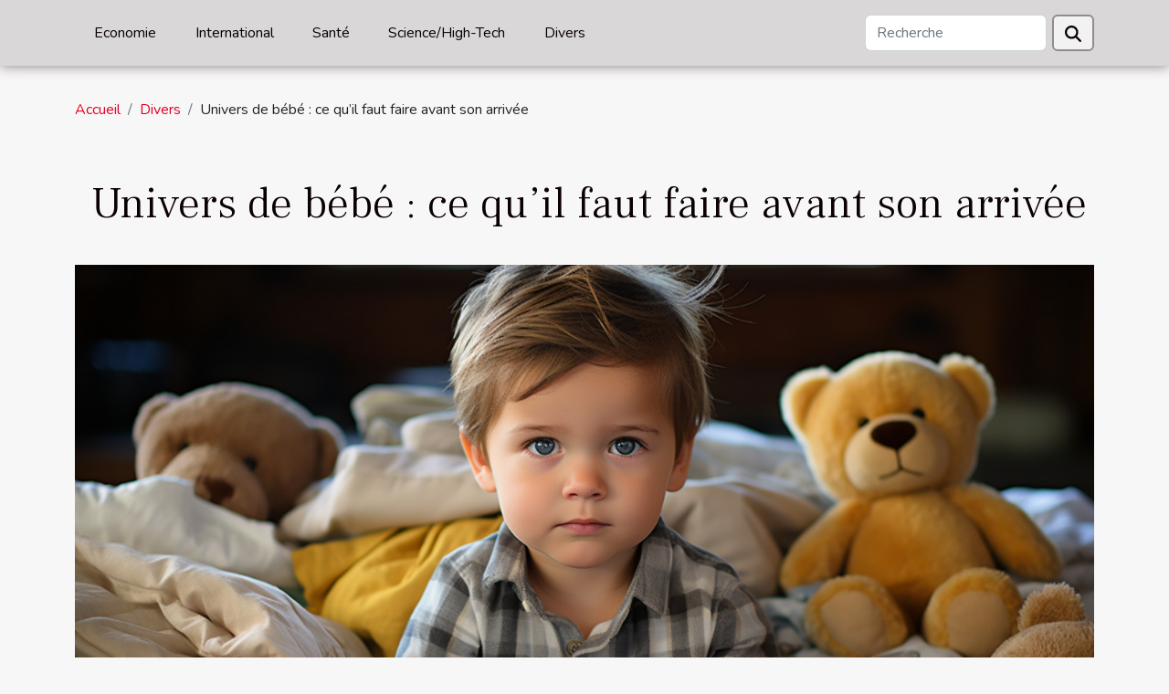

--- FILE ---
content_type: text/html; charset=UTF-8
request_url: https://www.usep37.org/univers-de-bebe-ce-quil-faut-faire-avant-son-arrivee/
body_size: 7916
content:
<!DOCTYPE html>
    <html lang="fr">
<head>
    <meta charset="utf-8">
    <title>Univers de bébé : ce qu’il faut faire avant son arrivée</title>

<meta name="description" content="">

<meta name="robots" content="follow,index" />
<link rel="icon" type="image/png" href="/favicon.png" />


    <meta name="viewport" content="width=device-width, initial-scale=1">
    <link rel="stylesheet" href="/css/style2.css">
</head>
<body>
    <header>
    <div class="container-fluid d-flex justify-content-center">
        <nav class="navbar container navbar-expand-xl m-0 pt-3 pb-3">
            <div class="container-fluid">
                <button class="navbar-toggler" type="button" data-bs-toggle="collapse" data-bs-target="#navbarSupportedContent" aria-controls="navbarSupportedContent" aria-expanded="false" aria-label="Toggle navigation">
                    <svg xmlns="http://www.w3.org/2000/svg" fill="currentColor" class="bi bi-list" viewBox="0 0 16 16">
                        <path fill-rule="evenodd" d="M2.5 12a.5.5 0 0 1 .5-.5h10a.5.5 0 0 1 0 1H3a.5.5 0 0 1-.5-.5m0-4a.5.5 0 0 1 .5-.5h10a.5.5 0 0 1 0 1H3a.5.5 0 0 1-.5-.5m0-4a.5.5 0 0 1 .5-.5h10a.5.5 0 0 1 0 1H3a.5.5 0 0 1-.5-.5"></path>
                    </svg>
                </button>
                <div class="collapse navbar-collapse" id="navbarSupportedContent">
                    <ul class="navbar-nav">
                                                    <li class="nav-item">
    <a href="/economie" class="nav-link">Economie</a>
    </li>
                                    <li class="nav-item">
    <a href="/international" class="nav-link">International</a>
    </li>
                                    <li class="nav-item">
    <a href="/sante" class="nav-link">Santé</a>
    </li>
                                    <li class="nav-item">
    <a href="/sciencehigh-tech" class="nav-link">Science/High-Tech</a>
    </li>
                                    <li class="nav-item">
    <a href="/divers" class="nav-link">Divers</a>
    </li>
                            </ul>
                    <form class="d-flex" role="search" method="get" action="/search">
    <input type="search" class="form-control"  name="q" placeholder="Recherche" aria-label="Recherche"  pattern=".*\S.*" required>
    <button type="submit" class="btn">
        <svg xmlns="http://www.w3.org/2000/svg" width="18px" height="18px" fill="currentColor" viewBox="0 0 512 512">
                    <path d="M416 208c0 45.9-14.9 88.3-40 122.7L502.6 457.4c12.5 12.5 12.5 32.8 0 45.3s-32.8 12.5-45.3 0L330.7 376c-34.4 25.2-76.8 40-122.7 40C93.1 416 0 322.9 0 208S93.1 0 208 0S416 93.1 416 208zM208 352a144 144 0 1 0 0-288 144 144 0 1 0 0 288z"/>
                </svg>
    </button>
</form>
                </div>
            </div>
        </nav>
    </div>
</header>
<div class="container">
        <nav aria-label="breadcrumb"
             >
            <ol class="breadcrumb">
                <li class="breadcrumb-item"><a href="/">Accueil</a></li>
                                    <li class="breadcrumb-item  active ">
                        <a href="/divers" title="Divers">Divers</a>                    </li>
                                <li class="breadcrumb-item">
                    Univers de bébé : ce qu’il faut faire avant son arrivée                </li>
            </ol>
        </nav>
    </div>
<div class="container-fluid">
    <main class="container sidebar-right mt-2">
        <div class="row">
            <div>

                                    <h1>
                        Univers de bébé : ce qu’il faut faire avant son arrivée                    </h1>
                
                    <img class="img-fluid" src="/images/univers-de-bebe-ce-quil-faut-faire-avant-son-arrivee.jpeg" alt="Univers de bébé : ce qu’il faut faire avant son arrivée">            </div>
            <div class="col-md-9 order-1 order-md-2 col-12 main">
                                <article class="container main" ><details  open >
                    <summary>Sommaire</summary>
        
                                    <ol>
                                        <li>
                        <a href="javascript:;" onclick="document.querySelector('#anchor_0').scrollIntoView();">Achetez ce qu’il faut utiliser de façon quotidienne</a>
                    </li>
                                                                                    <li>
                        <a href="javascript:;" onclick="document.querySelector('#anchor_1').scrollIntoView();">Prenez les accessoires nécessaires pour son bain et son sommeil</a>
                    </li>
                                                                                    <li>
                        <a href="javascript:;" onclick="document.querySelector('#anchor_2').scrollIntoView();">Achetez le lait pour enfant et un biberon </a>
                    </li>
                                                            </ol>
                        </details>

                    <div><p><span style="font-weight: 400">La naissance d’un enfant apporte joie et amour au sein d’une famille. C’est aussi un moment de stress. Parce qu’il est question de préparer la venue d’un être et de choisir tout pour lui avec soin. Pour vous aider, voici quelques astuces.</span></p>
<h2 id="anchor_0"><b>Achetez ce qu’il faut utiliser de façon quotidienne</b></h2>
<p><span style="font-weight: 400">Vous attendez un enfant et vous pensez à son habillement ? C’est bien. Cependant, il est bien de ne pas se lancer dans de grands projets toute suite et d’opter simplement pour des couches jetables ou lavables. Pour le protéger contre le froid par exemple, il est conseillé sur</span>&lt;<a href="https://www.bebe-blog.fr">ce site internet</a><span style="font-weight: 400">, de prendre de petites camisoles.</span></p>
<p><span style="font-weight: 400">C’est un nouveau-né. Il n’a pas besoin de lourds vêtements pour le moment. Dans la lingerie d’un bébé, il est question d’avoir des couvertures et des débarbouillettes. Vous pouvez aussi prendre des pyjamas. C’est d’ailleurs une tenue tendance pour les nouveau-nés.</span></p>
<h2 id="anchor_1"><b>Prenez les accessoires nécessaires pour son bain et son sommeil</b></h2>
<p><span style="font-weight: 400">En achetant l’essentiel qu’il faut pour votre enfant, pensez à ce qu’il faudra pour son bain. Du savon non parfumé pour éviter la grippe. Je vous conseille d’opter pour du bio. Vous devez aussi acheter des cotons tiges pour nettoyer ses oreilles, de l&rsquo;huile de bain et une serviette.</span></p>
<p><span style="font-weight: 400">De la poudre pour enfant pour le pouponner et un peigne pour ses cheveux. Aussi, souvenez-vous de prendre un lit pour bébé. Le plus souvent, il est conseillé de prendre un lit mobile. Pensez également aux petits tabourets qui lui serviront à s&rsquo;asseoir ainsi qu’une poubelle à couche.</span></p>
<h2 id="anchor_2"><b>Achetez le lait pour enfant et un biberon </b></h2>
<p><span style="font-weight: 400">Si vous n’envisagez pas de nourrir votre nourrisson au sein, il est impératif de prévoir du lait. Prenez donc du lait en poudre pour enfant. Riche en vitamine et adaptée en fonction de chaque tranche d’âge. N’oubliez pas dans ce cas de prendre un biberon et une tétine.</span></p>
<p><span style="font-weight: 400">Lorsque vous attendez un enfant, il n’est pas facile de penser posément à ce qu’il vous faut. Désormais, avec ces astuces, vous vous en sortirez fort bien.</span></p><div>                    <fieldset><time datetime="2021-01-07 15:21:07">7 janvier 2021 15:21</time>                        <ul>
                    <li><a href="https://www.facebook.com/sharer.php?u=https://www.usep37.org/univers-de-bebe-ce-quil-faut-faire-avant-son-arrivee" rel="nofollow" target="_blank"><i class="social-facebook"></i></a></li>
                    <li><a href="https://twitter.com/share?url=https://www.usep37.org/univers-de-bebe-ce-quil-faut-faire-avant-son-arrivee&amp;text=Univers de bébé : ce qu’il faut faire avant son arrivée" rel="nofollow" target="_blank"><i class="social-twitter"></i></a></li>
                    <li><a href="https://reddit.com/submit?url=https://www.usep37.org/univers-de-bebe-ce-quil-faut-faire-avant-son-arrivee&amp;title=Univers de bébé : ce qu’il faut faire avant son arrivée" rel="nofollow" target="_blank"><i class="social-reddit"></i></a></li>
                    <li><a href="https://www.linkedin.com/shareArticle?url=https://www.usep37.org/univers-de-bebe-ce-quil-faut-faire-avant-son-arrivee&amp;title=Univers de bébé : ce qu’il faut faire avant son arrivée" rel="nofollow" target="_blank"><i class="social-linkedin"></i></a></li>
                    <li><a href="https://t.me/share/url?url=https://www.usep37.org/univers-de-bebe-ce-quil-faut-faire-avant-son-arrivee&amp;text=Univers de bébé : ce qu’il faut faire avant son arrivée" rel="nofollow" target="_blank"><i class="social-telegram"></i></a></li>
            </ul></fieldset></article>
            </div>
            <aside class="col-md-3 order-2 order-md-2 col-12 aside-right">
                <div class="list-img-none">
                    <h2>Similaire</h2>                            <section>
                    <figure><a href="/quelle-poussette-bebe-choisir" title="Quelle poussette bébé choisir ?"><img class="img-fluid" src="/images/quelle-poussette-bebe-choisir.jpeg" alt="Quelle poussette bébé choisir ?"></a></figure><figcaption>Quelle poussette bébé choisir ?</figcaption>                    <div>
                                                <h3><a href="/quelle-poussette-bebe-choisir" title="Quelle poussette bébé choisir ?">Quelle poussette bébé choisir ?</a></h3>                    </div>
                </section>
                            <section>
                    <figure><a href="/le-demembrement-de-propriete-fonctionnement-et-avantages" title="Le démembrement de propriété : fonctionnement et avantages."><img class="img-fluid" src="/images/le-demembrement-de-propriete-fonctionnement-et-avantages.jpeg" alt="Le démembrement de propriété : fonctionnement et avantages."></a></figure><figcaption>Le démembrement de propriété : fonctionnement et avantages.</figcaption>                    <div>
                                                <h3><a href="/le-demembrement-de-propriete-fonctionnement-et-avantages" title="Le démembrement de propriété : fonctionnement et avantages.">Le démembrement de propriété : fonctionnement et avantages.</a></h3>                    </div>
                </section>
                            <section>
                    <figure><a href="/comment-conserver-les-haricots-verts" title="Comment conserver les haricots verts?"><img class="img-fluid" src="/images/comment-conserver-les-haricots-verts.jpg" alt="Comment conserver les haricots verts?"></a></figure><figcaption>Comment conserver les haricots verts?</figcaption>                    <div>
                                                <h3><a href="/comment-conserver-les-haricots-verts" title="Comment conserver les haricots verts?">Comment conserver les haricots verts?</a></h3>                    </div>
                </section>
                            <section>
                    <figure><a href="/quelques-conseils-pour-mieux-se-preparer-a-accueillir-un-nouveau-ne" title="Quelques conseils pour mieux se préparer à accueillir un nouveau-né"><img class="img-fluid" src="/images/quelques-conseils-pour-mieux-se-preparer-a-accueillir-un-nouveau-ne.jpeg" alt="Quelques conseils pour mieux se préparer à accueillir un nouveau-né"></a></figure><figcaption>Quelques conseils pour mieux se préparer à accueillir un nouveau-né</figcaption>                    <div>
                                                <h3><a href="/quelques-conseils-pour-mieux-se-preparer-a-accueillir-un-nouveau-ne" title="Quelques conseils pour mieux se préparer à accueillir un nouveau-né">Quelques conseils pour mieux se préparer à accueillir un nouveau-né</a></h3>                    </div>
                </section>
                                    </div>
            </aside>
        </div>

        <section class="newest-list">
        <div class="container">
                        <h2>Articles similaires</h2>
            <div class="row">
                                    <div class="col-12 col-md-4">
                        <figure><a href="/comment-choisir-la-chaise-ideale-pour-votre-salle-a-manger" title="Comment choisir la chaise idéale pour votre salle à manger ?"><img class="img-fluid" src="/images/comment-choisir-la-chaise-ideale-pour-votre-salle-a-manger.jpg" alt="Comment choisir la chaise idéale pour votre salle à manger ?"></a></figure><figcaption>Comment choisir la chaise idéale pour votre salle à manger ?</figcaption>                        <div>
                                                    </div>
                        <h4><a href="/comment-choisir-la-chaise-ideale-pour-votre-salle-a-manger" title="Comment choisir la chaise idéale pour votre salle à manger ?">Comment choisir la chaise idéale pour votre salle à manger ?</a></h4>                        <time datetime="2026-01-07 11:13:34">7 janvier 2026 11:13</time>                        <div>
Trouver la chaise parfaite pour la salle à manger peut transformer l’ambiance de cet espace...</div>                    </div>
                                    <div class="col-12 col-md-4">
                        <figure><a href="/les-impacts-de-lart-moderne-sur-les-tendances-decoratives-contemporaines" title="Les impacts de l&#039;art moderne sur les tendances décoratives contemporaines"><img class="img-fluid" src="/images/les-impacts-de-lart-moderne-sur-les-tendances-decoratives-contemporaines.jpeg" alt="Les impacts de l&#039;art moderne sur les tendances décoratives contemporaines"></a></figure><figcaption>Les impacts de l'art moderne sur les tendances décoratives contemporaines</figcaption>                        <div>
                                                    </div>
                        <h4><a href="/les-impacts-de-lart-moderne-sur-les-tendances-decoratives-contemporaines" title="Les impacts de l&#039;art moderne sur les tendances décoratives contemporaines">Les impacts de l'art moderne sur les tendances décoratives contemporaines</a></h4>                        <time datetime="2026-01-06 01:38:08">6 janvier 2026 01:38</time>                        <div>
L’art moderne a profondément influencé l’esthétique de nos intérieurs, bouleversant les codes...</div>                    </div>
                                    <div class="col-12 col-md-4">
                        <figure><a href="/explorez-les-contrastes-de-la-nature-lors-dune-aventure-canyoning" title="Explorez les contrastes de la nature lors d&#039;une aventure canyoning"><img class="img-fluid" src="/images/explorez-les-contrastes-de-la-nature-lors-dune-aventure-canyoning.jpg" alt="Explorez les contrastes de la nature lors d&#039;une aventure canyoning"></a></figure><figcaption>Explorez les contrastes de la nature lors d'une aventure canyoning</figcaption>                        <div>
                                                    </div>
                        <h4><a href="/explorez-les-contrastes-de-la-nature-lors-dune-aventure-canyoning" title="Explorez les contrastes de la nature lors d&#039;une aventure canyoning">Explorez les contrastes de la nature lors d'une aventure canyoning</a></h4>                        <time datetime="2025-12-20 11:20:03">20 décembre 2025 11:20</time>                        <div>
Plongez au cœur de la nature et laissez-vous surprendre par les oppositions saisissantes que...</div>                    </div>
                                    <div class="col-12 col-md-4">
                        <figure><a href="/comment-choisir-la-bonne-epaisseur-pour-votre-bache-de-protection" title="Comment choisir la bonne épaisseur pour votre bâche de protection ?"><img class="img-fluid" src="/images/comment-choisir-la-bonne-epaisseur-pour-votre-bache-de-protection.jpg" alt="Comment choisir la bonne épaisseur pour votre bâche de protection ?"></a></figure><figcaption>Comment choisir la bonne épaisseur pour votre bâche de protection ?</figcaption>                        <div>
                                                    </div>
                        <h4><a href="/comment-choisir-la-bonne-epaisseur-pour-votre-bache-de-protection" title="Comment choisir la bonne épaisseur pour votre bâche de protection ?">Comment choisir la bonne épaisseur pour votre bâche de protection ?</a></h4>                        <time datetime="2025-12-19 01:16:06">19 décembre 2025 01:16</time>                        <div>
Choisir la bonne épaisseur pour une bâche de protection peut sembler complexe, surtout face à la...</div>                    </div>
                                    <div class="col-12 col-md-4">
                        <figure><a href="/explorer-la-sicile-en-voiture-conseils-et-itineraires-conseilles" title="Explorer la Sicile en voiture : conseils et itinéraires conseillés"><img class="img-fluid" src="/images/explorer-la-sicile-en-voiture-conseils-et-itineraires-conseilles.jpeg" alt="Explorer la Sicile en voiture : conseils et itinéraires conseillés"></a></figure><figcaption>Explorer la Sicile en voiture : conseils et itinéraires conseillés</figcaption>                        <div>
                                                    </div>
                        <h4><a href="/explorer-la-sicile-en-voiture-conseils-et-itineraires-conseilles" title="Explorer la Sicile en voiture : conseils et itinéraires conseillés">Explorer la Sicile en voiture : conseils et itinéraires conseillés</a></h4>                        <time datetime="2025-12-12 01:58:06">12 décembre 2025 01:58</time>                        <div>
L'île de Sicile regorge de trésors naturels, culturels et gastronomiques à découvrir lors d'un...</div>                    </div>
                                    <div class="col-12 col-md-4">
                        <figure><a href="/exploration-des-senteurs-mediterraneennes-dans-les-parfums-feminins" title="Exploration des senteurs méditerranéennes dans les parfums féminins"><img class="img-fluid" src="/images/exploration-des-senteurs-mediterraneennes-dans-les-parfums-feminins.jpg" alt="Exploration des senteurs méditerranéennes dans les parfums féminins"></a></figure><figcaption>Exploration des senteurs méditerranéennes dans les parfums féminins</figcaption>                        <div>
                                                    </div>
                        <h4><a href="/exploration-des-senteurs-mediterraneennes-dans-les-parfums-feminins" title="Exploration des senteurs méditerranéennes dans les parfums féminins">Exploration des senteurs méditerranéennes dans les parfums féminins</a></h4>                        <time datetime="2025-10-29 10:54:03">29 octobre 2025 10:54</time>                        <div>
Plongez dans l’univers fascinant des senteurs méditerranéennes qui inspirent depuis toujours les...</div>                    </div>
                                    <div class="col-12 col-md-4">
                        <figure><a href="/comment-les-jeux-devasion-renforcent-ils-lesprit-dequipe" title="Comment les jeux d&#039;évasion renforcent-ils l&#039;esprit d&#039;équipe ?"><img class="img-fluid" src="/images/comment-les-jeux-devasion-renforcent-ils-lesprit-dequipe.jpg" alt="Comment les jeux d&#039;évasion renforcent-ils l&#039;esprit d&#039;équipe ?"></a></figure><figcaption>Comment les jeux d'évasion renforcent-ils l'esprit d'équipe ?</figcaption>                        <div>
                                                    </div>
                        <h4><a href="/comment-les-jeux-devasion-renforcent-ils-lesprit-dequipe" title="Comment les jeux d&#039;évasion renforcent-ils l&#039;esprit d&#039;équipe ?">Comment les jeux d'évasion renforcent-ils l'esprit d'équipe ?</a></h4>                        <time datetime="2025-08-18 16:06:02">18 août 2025 16:06</time>                        <div>
Les jeux d’évasion connaissent un véritable engouement ces dernières années, et ce n’est pas un...</div>                    </div>
                                    <div class="col-12 col-md-4">
                        <figure><a href="/comment-choisir-le-meilleur-equipement-pour-votre-cuisine" title="Comment choisir le meilleur équipement pour votre cuisine ?"><img class="img-fluid" src="/images/comment-choisir-le-meilleur-equipement-pour-votre-cuisine.jpeg" alt="Comment choisir le meilleur équipement pour votre cuisine ?"></a></figure><figcaption>Comment choisir le meilleur équipement pour votre cuisine ?</figcaption>                        <div>
                                                    </div>
                        <h4><a href="/comment-choisir-le-meilleur-equipement-pour-votre-cuisine" title="Comment choisir le meilleur équipement pour votre cuisine ?">Comment choisir le meilleur équipement pour votre cuisine ?</a></h4>                        <time datetime="2025-07-01 09:11:58">1 juillet 2025 09:11</time>                        <div>Dans l’univers culinaire, sélectionner le bon matériel peut transformer chaque moment passé...</div>                    </div>
                                    <div class="col-12 col-md-4">
                        <figure><a href="/comment-choisir-la-bonne-poupee-realiste-pour-vos-besoins" title="Comment choisir la bonne poupée réaliste pour vos besoins"><img class="img-fluid" src="/images/comment-choisir-la-bonne-poupee-realiste-pour-vos-besoins.jpg" alt="Comment choisir la bonne poupée réaliste pour vos besoins"></a></figure><figcaption>Comment choisir la bonne poupée réaliste pour vos besoins</figcaption>                        <div>
                                                    </div>
                        <h4><a href="/comment-choisir-la-bonne-poupee-realiste-pour-vos-besoins" title="Comment choisir la bonne poupée réaliste pour vos besoins">Comment choisir la bonne poupée réaliste pour vos besoins</a></h4>                        <time datetime="2025-06-06 10:46:04">6 juin 2025 10:46</time>                        <div>
Choisir la poupée réaliste idéale n’est pas une tâche anodine : de nombreux critères doivent être...</div>                    </div>
                                    <div class="col-12 col-md-4">
                        <figure><a href="/guide-pour-choisir-le-meilleur-garage-de-motos-pres-des-frontieres-francaises" title="Guide pour choisir le meilleur garage de motos près des frontières françaises"><img class="img-fluid" src="/images/guide-pour-choisir-le-meilleur-garage-de-motos-pres-des-frontieres-francaises.jpeg" alt="Guide pour choisir le meilleur garage de motos près des frontières françaises"></a></figure><figcaption>Guide pour choisir le meilleur garage de motos près des frontières françaises</figcaption>                        <div>
                                                    </div>
                        <h4><a href="/guide-pour-choisir-le-meilleur-garage-de-motos-pres-des-frontieres-francaises" title="Guide pour choisir le meilleur garage de motos près des frontières françaises">Guide pour choisir le meilleur garage de motos près des frontières françaises</a></h4>                        <time datetime="2025-05-01 00:48:01">1 mai 2025 00:48</time>                        <div>
La quête du garage de motos idéal peut s'avérer être un vrai parcours du combattant, surtout...</div>                    </div>
                                    <div class="col-12 col-md-4">
                        <figure><a href="/comment-les-horaires-de-messes-en-ligne-renforcent-la-communaute-religieuse" title="Comment les horaires de messes en ligne renforcent la communauté religieuse"><img class="img-fluid" src="/images/comment-les-horaires-de-messes-en-ligne-renforcent-la-communaute-religieuse.jpg" alt="Comment les horaires de messes en ligne renforcent la communauté religieuse"></a></figure><figcaption>Comment les horaires de messes en ligne renforcent la communauté religieuse</figcaption>                        <div>
                                                    </div>
                        <h4><a href="/comment-les-horaires-de-messes-en-ligne-renforcent-la-communaute-religieuse" title="Comment les horaires de messes en ligne renforcent la communauté religieuse">Comment les horaires de messes en ligne renforcent la communauté religieuse</a></h4>                        <time datetime="2025-04-30 11:44:03">30 avril 2025 11:44</time>                        <div>
Dans un monde où la technologie infiltre progressivement tous les aspects de la vie quotidienne,...</div>                    </div>
                                    <div class="col-12 col-md-4">
                        <figure><a href="/comment-integrer-le-mobilier-industriel-dans-les-petits-espaces" title="Comment intégrer le mobilier industriel dans les petits espaces"><img class="img-fluid" src="/images/comment-integrer-le-mobilier-industriel-dans-les-petits-espaces.jpg" alt="Comment intégrer le mobilier industriel dans les petits espaces"></a></figure><figcaption>Comment intégrer le mobilier industriel dans les petits espaces</figcaption>                        <div>
                                                    </div>
                        <h4><a href="/comment-integrer-le-mobilier-industriel-dans-les-petits-espaces" title="Comment intégrer le mobilier industriel dans les petits espaces">Comment intégrer le mobilier industriel dans les petits espaces</a></h4>                        <time datetime="2025-02-13 10:26:07">13 février 2025 10:26</time>                        <div>
L'intégration du mobilier industriel dans les petits espaces représente un défi passionnant pour...</div>                    </div>
                                    <div class="col-12 col-md-4">
                        <figure><a href="/conseils-pour-choisir-entre-volets-roulants-et-battants-pour-votre-maison" title="Conseils pour choisir entre volets roulants et battants pour votre maison"><img class="img-fluid" src="/images/conseils-pour-choisir-entre-volets-roulants-et-battants-pour-votre-maison.jpeg" alt="Conseils pour choisir entre volets roulants et battants pour votre maison"></a></figure><figcaption>Conseils pour choisir entre volets roulants et battants pour votre maison</figcaption>                        <div>
                                                    </div>
                        <h4><a href="/conseils-pour-choisir-entre-volets-roulants-et-battants-pour-votre-maison" title="Conseils pour choisir entre volets roulants et battants pour votre maison">Conseils pour choisir entre volets roulants et battants pour votre maison</a></h4>                        <time datetime="2024-12-19 09:21:50">19 décembre 2024 09:21</time>                        <div>
Les volets jouent un rôle clé dans l'esthétique et la fonctionnalité d'une habitation. Ils...</div>                    </div>
                                    <div class="col-12 col-md-4">
                        <figure><a href="/comment-les-tentes-gonflables-ameliorent-limpact-visuel-des-evenements" title="Comment les tentes gonflables améliorent l&#039;impact visuel des événements"><img class="img-fluid" src="/images/comment-les-tentes-gonflables-ameliorent-limpact-visuel-des-evenements.jpeg" alt="Comment les tentes gonflables améliorent l&#039;impact visuel des événements"></a></figure><figcaption>Comment les tentes gonflables améliorent l'impact visuel des événements</figcaption>                        <div>
                                                    </div>
                        <h4><a href="/comment-les-tentes-gonflables-ameliorent-limpact-visuel-des-evenements" title="Comment les tentes gonflables améliorent l&#039;impact visuel des événements">Comment les tentes gonflables améliorent l'impact visuel des événements</a></h4>                        <time datetime="2024-12-14 00:30:07">14 décembre 2024 00:30</time>                        <div>
Découvrez comment transformer un rassemblement ordinaire en une expérience mémorable grâce aux...</div>                    </div>
                                    <div class="col-12 col-md-4">
                        <figure><a href="/vin-de-corse-decouvrez-les-cepages-emblematiques-de-lile-de-beaute" title="Vin de Corse : découvrez les cépages emblématiques de l&#039;île de beauté"><img class="img-fluid" src="/images/A-13.jpeg" alt="Vin de Corse : découvrez les cépages emblématiques de l&#039;île de beauté"></a></figure><figcaption>Vin de Corse : découvrez les cépages emblématiques de l'île de beauté</figcaption>                        <div>
                                                    </div>
                        <h4><a href="/vin-de-corse-decouvrez-les-cepages-emblematiques-de-lile-de-beaute" title="Vin de Corse : découvrez les cépages emblématiques de l&#039;île de beauté">Vin de Corse : découvrez les cépages emblématiques de l'île de beauté</a></h4>                        <time datetime="2024-12-05 11:58:04">5 décembre 2024 11:58</time>                        <div>Les paysages escarp&eacute;s et baign&eacute;s de soleil de la Corse cachent un tr&eacute;sor bien...</div>                    </div>
                                    <div class="col-12 col-md-4">
                        <figure><a href="/personnalisation-des-menuiseries-combiner-esthetique-et-fonctionnalite" title="Personnalisation des menuiseries : combiner esthétique et fonctionnalité"><img class="img-fluid" src="/images/personnalisation-des-menuiseries-combiner-esthetique-et-fonctionnalite.jpeg" alt="Personnalisation des menuiseries : combiner esthétique et fonctionnalité"></a></figure><figcaption>Personnalisation des menuiseries : combiner esthétique et fonctionnalité</figcaption>                        <div>
                                                    </div>
                        <h4><a href="/personnalisation-des-menuiseries-combiner-esthetique-et-fonctionnalite" title="Personnalisation des menuiseries : combiner esthétique et fonctionnalité">Personnalisation des menuiseries : combiner esthétique et fonctionnalité</a></h4>                        <time datetime="2024-08-12 15:58:03">12 août 2024 15:58</time>                        <div>
La menuiserie, cet art alliant tradition et innovation, se réinvente constamment pour satisfaire...</div>                    </div>
                                    <div class="col-12 col-md-4">
                        <figure><a href="/guide-complet-des-tailles-de-perles-en-pierres-naturelles-comment-choisir-la-bonne-taille-pour-vos-projets-de-bijouterie-et-de-lithotherapie" title="Guide complet des tailles de perles en pierres naturelles : comment choisir la bonne taille pour vos projets de bijouterie et de lithothérapie"><img class="img-fluid" src="/images/guide-complet-des-tailles-de-perles-en-pierres-naturelles-comment-choisir-la-bonne-taille-pour-vos-projets-de-bijouterie-et-de-lithotherapie.jpeg" alt="Guide complet des tailles de perles en pierres naturelles : comment choisir la bonne taille pour vos projets de bijouterie et de lithothérapie"></a></figure><figcaption>Guide complet des tailles de perles en pierres naturelles : comment choisir la bonne taille pour vos projets de bijouterie et de lithothérapie</figcaption>                        <div>
                                                    </div>
                        <h4><a href="/guide-complet-des-tailles-de-perles-en-pierres-naturelles-comment-choisir-la-bonne-taille-pour-vos-projets-de-bijouterie-et-de-lithotherapie" title="Guide complet des tailles de perles en pierres naturelles : comment choisir la bonne taille pour vos projets de bijouterie et de lithothérapie">Guide complet des tailles de perles en pierres naturelles : comment choisir la bonne taille pour vos projets de bijouterie et de lithothérapie</a></h4>                        <time datetime="2024-06-24 02:06:03">24 juin 2024 02:06</time>                        <div>
S'immerger dans l'univers fascinant des bijoux et de la lithothérapie equivaut à naviguer au...</div>                    </div>
                                    <div class="col-12 col-md-4">
                        <figure><a href="/les-festivals-et-fetes-populaires-une-opportunite-pour-la-publicite-gonflable" title="Les festivals et fêtes populaires : une opportunité pour la publicité gonflable"><img class="img-fluid" src="/images/les-festivals-et-fetes-populaires-une-opportunite-pour-la-publicite-gonflable.jpeg" alt="Les festivals et fêtes populaires : une opportunité pour la publicité gonflable"></a></figure><figcaption>Les festivals et fêtes populaires : une opportunité pour la publicité gonflable</figcaption>                        <div>
                                                    </div>
                        <h4><a href="/les-festivals-et-fetes-populaires-une-opportunite-pour-la-publicite-gonflable" title="Les festivals et fêtes populaires : une opportunité pour la publicité gonflable">Les festivals et fêtes populaires : une opportunité pour la publicité gonflable</a></h4>                        <time datetime="2024-02-07 00:06:03">7 février 2024 00:06</time>                        <div>
Les festivals et fêtes populaires sont le théâtre d'expressions culturelles diversifiées où la...</div>                    </div>
                                    <div class="col-12 col-md-4">
                        <figure><a href="/comment-choisir-le-bon-metallier-pour-vos-projets-de-construction-ou-de-renovation" title="Comment choisir le bon métallier pour vos projets de construction ou de rénovation"><img class="img-fluid" src="/images/comment-choisir-le-bon-metallier-pour-vos-projets-de-construction-ou-de-renovation.jpeg" alt="Comment choisir le bon métallier pour vos projets de construction ou de rénovation"></a></figure><figcaption>Comment choisir le bon métallier pour vos projets de construction ou de rénovation</figcaption>                        <div>
                                                    </div>
                        <h4><a href="/comment-choisir-le-bon-metallier-pour-vos-projets-de-construction-ou-de-renovation" title="Comment choisir le bon métallier pour vos projets de construction ou de rénovation">Comment choisir le bon métallier pour vos projets de construction ou de rénovation</a></h4>                        <time datetime="2023-12-29 00:34:05">29 décembre 2023 00:34</time>                        <div>
La métallerie est un art qui s'entremêle à la fois avec la fonctionnalité et l'esthétisme, jouant...</div>                    </div>
                                    <div class="col-12 col-md-4">
                        <figure><a href="/comment-assurer-efficacement-la-gestion-de-votre-centre-de-ludotheque" title="Comment assurer efficacement la gestion de votre centre de ludothèque ?"><img class="img-fluid" src="/images/comment-assurer-efficacement-la-gestion-de-votre-centre-de-ludotheque.jpeg" alt="Comment assurer efficacement la gestion de votre centre de ludothèque ?"></a></figure><figcaption>Comment assurer efficacement la gestion de votre centre de ludothèque ?</figcaption>                        <div>
                                                    </div>
                        <h4><a href="/comment-assurer-efficacement-la-gestion-de-votre-centre-de-ludotheque" title="Comment assurer efficacement la gestion de votre centre de ludothèque ?">Comment assurer efficacement la gestion de votre centre de ludothèque ?</a></h4>                        <time datetime="2023-12-17 00:10:02">17 décembre 2023 00:10</time>                        <div>De temps en temps, il est primordial pour toute personne de se divertir, que ce soit seule ou en...</div>                    </div>
                                    <div class="col-12 col-md-4">
                        <figure><a href="/la-durabilite-des-gonflables-publicitaires-en-helium" title="La durabilité des gonflables publicitaires en hélium"><img class="img-fluid" src="/images/la-durabilite-des-gonflables-publicitaires-en-helium.jpeg" alt="La durabilité des gonflables publicitaires en hélium"></a></figure><figcaption>La durabilité des gonflables publicitaires en hélium</figcaption>                        <div>
                                                    </div>
                        <h4><a href="/la-durabilite-des-gonflables-publicitaires-en-helium" title="La durabilité des gonflables publicitaires en hélium">La durabilité des gonflables publicitaires en hélium</a></h4>                        <time datetime="2023-12-01 10:42:03">1 décembre 2023 10:42</time>                        <div>
La durabilité des gonflables publicitaires en hélium est une question essentielle à aborder...</div>                    </div>
                                    <div class="col-12 col-md-4">
                        <figure><a href="/quelles-sont-les-specificites-des-missions-assignees-a-un-procureur-general" title="Quelles sont les spécificités des missions assignées à un Procureur Général ?"><img class="img-fluid" src="/images/quelles-sont-les-specificites-des-missions-assignees-a-un-procureur-general.jpeg" alt="Quelles sont les spécificités des missions assignées à un Procureur Général ?"></a></figure><figcaption>Quelles sont les spécificités des missions assignées à un Procureur Général ?</figcaption>                        <div>
                                                    </div>
                        <h4><a href="/quelles-sont-les-specificites-des-missions-assignees-a-un-procureur-general" title="Quelles sont les spécificités des missions assignées à un Procureur Général ?">Quelles sont les spécificités des missions assignées à un Procureur Général ?</a></h4>                        <time datetime="2023-10-24 14:57:18">24 octobre 2023 14:57</time>                        <div>Le procureur général est un important agent judiciaire auprès des cours (cour d’appel, Cour de...</div>                    </div>
                                    <div class="col-12 col-md-4">
                        <figure><a href="/papier-peint-panoramique-parlons-en" title="Papier peint panoramique, parlons-en !"><img class="img-fluid" src="/images/papier-peint-panoramique-parlons-en.jpg" alt="Papier peint panoramique, parlons-en !"></a></figure><figcaption>Papier peint panoramique, parlons-en !</figcaption>                        <div>
                                                    </div>
                        <h4><a href="/papier-peint-panoramique-parlons-en" title="Papier peint panoramique, parlons-en !">Papier peint panoramique, parlons-en !</a></h4>                        <time datetime="2023-10-24 14:57:17">24 octobre 2023 14:57</time>                        <div>Lorsqu’on désire décorer sa maison ou son appartement, on fait appel à beaucoup de matériaux de...</div>                    </div>
                                    <div class="col-12 col-md-4">
                        <figure><a href="/comment-choisir-son-site-de-rencontre-de-couple-libertin" title="Comment choisir son site de rencontre de couple libertin ?"><img class="img-fluid" src="/images/comment-choisir-son-site-de-rencontre-de-couple-libertin.jpeg" alt="Comment choisir son site de rencontre de couple libertin ?"></a></figure><figcaption>Comment choisir son site de rencontre de couple libertin ?</figcaption>                        <div>
                                                    </div>
                        <h4><a href="/comment-choisir-son-site-de-rencontre-de-couple-libertin" title="Comment choisir son site de rencontre de couple libertin ?">Comment choisir son site de rencontre de couple libertin ?</a></h4>                        <time datetime="2023-10-24 14:57:17">24 octobre 2023 14:57</time>                        <div>Il y avait quelques années, les célibataires avaient parfois des réticences envers les sites de...</div>                    </div>
                                    <div class="col-12 col-md-4">
                        <figure><a href="/lassurance-auto-parlons-en" title="L’assurance auto : parlons-en !"><img class="img-fluid" src="/images/lassurance-auto-parlons-en.jpeg" alt="L’assurance auto : parlons-en !"></a></figure><figcaption>L’assurance auto : parlons-en !</figcaption>                        <div>
                                                    </div>
                        <h4><a href="/lassurance-auto-parlons-en" title="L’assurance auto : parlons-en !">L’assurance auto : parlons-en !</a></h4>                        <time datetime="2023-10-24 14:57:16">24 octobre 2023 14:57</time>                        <div>Les lois de chaque société obligent tous les propriétaires de voiture à souscrire à une assurance...</div>                    </div>
                            </div>
        </div>
    </section>
    
                

                    </main>
</div>
<footer>
    <div class="container-fluid">
        <div class="container">
            <div class="row">
                <div class="col-12 col-lg-4">
                    <div class="row">
                        <section>
            <div>
                <h3><a href="/economie" title="Economie">Economie</a></h3>                            </div>
        </section>
            <section>
            <div>
                <h3><a href="/international" title="International">International</a></h3>                            </div>
        </section>
            <section>
            <div>
                <h3><a href="/sante" title="Santé">Santé</a></h3>                            </div>
        </section>
            <section>
            <div>
                <h3><a href="/sciencehigh-tech" title="Science/High-Tech">Science/High-Tech</a></h3>                            </div>
        </section>
            <section>
            <div>
                <h3><a href="/divers" title="Divers">Divers</a></h3>                            </div>
        </section>
                            </div>
                                    </div>
                <div class="col-12 col-lg-4">
                    <form class="d-flex" role="search" method="get" action="/search">
    <input type="search" class="form-control"  name="q" placeholder="Recherche" aria-label="Recherche"  pattern=".*\S.*" required>
    <button type="submit" class="btn">
        <svg xmlns="http://www.w3.org/2000/svg" width="18px" height="18px" fill="currentColor" viewBox="0 0 512 512">
                    <path d="M416 208c0 45.9-14.9 88.3-40 122.7L502.6 457.4c12.5 12.5 12.5 32.8 0 45.3s-32.8 12.5-45.3 0L330.7 376c-34.4 25.2-76.8 40-122.7 40C93.1 416 0 322.9 0 208S93.1 0 208 0S416 93.1 416 208zM208 352a144 144 0 1 0 0-288 144 144 0 1 0 0 288z"/>
                </svg>
    </button>
</form>
                </div>
            </div>
        </div>
    </div>
    <div class="container-fluid">
        <div class="row">
            Tous droits réservés www.usep37.org
   
    </div>
    </div>
</footer>

    <script src="https://cdn.jsdelivr.net/npm/bootstrap@5.0.2/dist/js/bootstrap.bundle.min.js" integrity="sha384-MrcW6ZMFYlzcLA8Nl+NtUVF0sA7MsXsP1UyJoMp4YLEuNSfAP+JcXn/tWtIaxVXM" crossorigin="anonymous"></script>
    </body>
</html>
